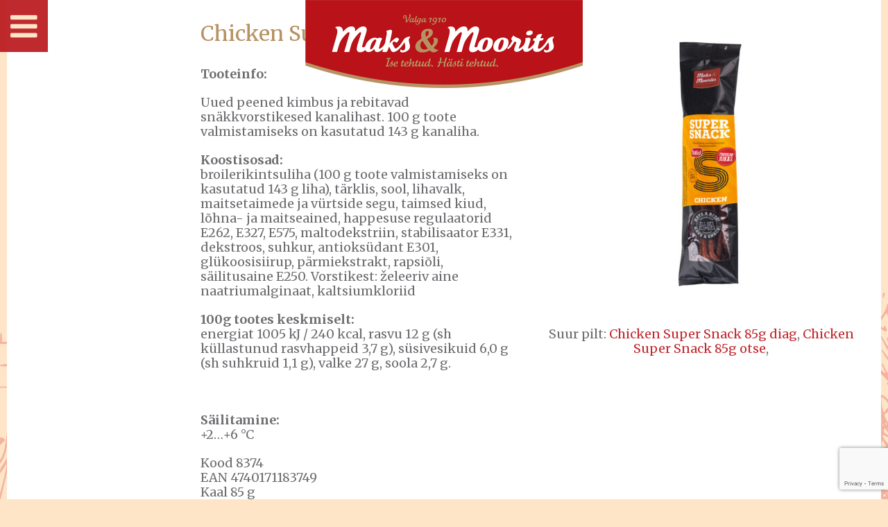

--- FILE ---
content_type: text/html; charset=utf-8
request_url: https://www.google.com/recaptcha/api2/anchor?ar=1&k=6Le646gUAAAAAM1DPEqXbhsiTaqiPJK967VoR-1a&co=aHR0cHM6Ly9tYWtzamFtb29yaXRzLmVlOjQ0Mw..&hl=en&v=naPR4A6FAh-yZLuCX253WaZq&size=invisible&anchor-ms=20000&execute-ms=15000&cb=xm5n39gm6s9
body_size: 45033
content:
<!DOCTYPE HTML><html dir="ltr" lang="en"><head><meta http-equiv="Content-Type" content="text/html; charset=UTF-8">
<meta http-equiv="X-UA-Compatible" content="IE=edge">
<title>reCAPTCHA</title>
<style type="text/css">
/* cyrillic-ext */
@font-face {
  font-family: 'Roboto';
  font-style: normal;
  font-weight: 400;
  src: url(//fonts.gstatic.com/s/roboto/v18/KFOmCnqEu92Fr1Mu72xKKTU1Kvnz.woff2) format('woff2');
  unicode-range: U+0460-052F, U+1C80-1C8A, U+20B4, U+2DE0-2DFF, U+A640-A69F, U+FE2E-FE2F;
}
/* cyrillic */
@font-face {
  font-family: 'Roboto';
  font-style: normal;
  font-weight: 400;
  src: url(//fonts.gstatic.com/s/roboto/v18/KFOmCnqEu92Fr1Mu5mxKKTU1Kvnz.woff2) format('woff2');
  unicode-range: U+0301, U+0400-045F, U+0490-0491, U+04B0-04B1, U+2116;
}
/* greek-ext */
@font-face {
  font-family: 'Roboto';
  font-style: normal;
  font-weight: 400;
  src: url(//fonts.gstatic.com/s/roboto/v18/KFOmCnqEu92Fr1Mu7mxKKTU1Kvnz.woff2) format('woff2');
  unicode-range: U+1F00-1FFF;
}
/* greek */
@font-face {
  font-family: 'Roboto';
  font-style: normal;
  font-weight: 400;
  src: url(//fonts.gstatic.com/s/roboto/v18/KFOmCnqEu92Fr1Mu4WxKKTU1Kvnz.woff2) format('woff2');
  unicode-range: U+0370-0377, U+037A-037F, U+0384-038A, U+038C, U+038E-03A1, U+03A3-03FF;
}
/* vietnamese */
@font-face {
  font-family: 'Roboto';
  font-style: normal;
  font-weight: 400;
  src: url(//fonts.gstatic.com/s/roboto/v18/KFOmCnqEu92Fr1Mu7WxKKTU1Kvnz.woff2) format('woff2');
  unicode-range: U+0102-0103, U+0110-0111, U+0128-0129, U+0168-0169, U+01A0-01A1, U+01AF-01B0, U+0300-0301, U+0303-0304, U+0308-0309, U+0323, U+0329, U+1EA0-1EF9, U+20AB;
}
/* latin-ext */
@font-face {
  font-family: 'Roboto';
  font-style: normal;
  font-weight: 400;
  src: url(//fonts.gstatic.com/s/roboto/v18/KFOmCnqEu92Fr1Mu7GxKKTU1Kvnz.woff2) format('woff2');
  unicode-range: U+0100-02BA, U+02BD-02C5, U+02C7-02CC, U+02CE-02D7, U+02DD-02FF, U+0304, U+0308, U+0329, U+1D00-1DBF, U+1E00-1E9F, U+1EF2-1EFF, U+2020, U+20A0-20AB, U+20AD-20C0, U+2113, U+2C60-2C7F, U+A720-A7FF;
}
/* latin */
@font-face {
  font-family: 'Roboto';
  font-style: normal;
  font-weight: 400;
  src: url(//fonts.gstatic.com/s/roboto/v18/KFOmCnqEu92Fr1Mu4mxKKTU1Kg.woff2) format('woff2');
  unicode-range: U+0000-00FF, U+0131, U+0152-0153, U+02BB-02BC, U+02C6, U+02DA, U+02DC, U+0304, U+0308, U+0329, U+2000-206F, U+20AC, U+2122, U+2191, U+2193, U+2212, U+2215, U+FEFF, U+FFFD;
}
/* cyrillic-ext */
@font-face {
  font-family: 'Roboto';
  font-style: normal;
  font-weight: 500;
  src: url(//fonts.gstatic.com/s/roboto/v18/KFOlCnqEu92Fr1MmEU9fCRc4AMP6lbBP.woff2) format('woff2');
  unicode-range: U+0460-052F, U+1C80-1C8A, U+20B4, U+2DE0-2DFF, U+A640-A69F, U+FE2E-FE2F;
}
/* cyrillic */
@font-face {
  font-family: 'Roboto';
  font-style: normal;
  font-weight: 500;
  src: url(//fonts.gstatic.com/s/roboto/v18/KFOlCnqEu92Fr1MmEU9fABc4AMP6lbBP.woff2) format('woff2');
  unicode-range: U+0301, U+0400-045F, U+0490-0491, U+04B0-04B1, U+2116;
}
/* greek-ext */
@font-face {
  font-family: 'Roboto';
  font-style: normal;
  font-weight: 500;
  src: url(//fonts.gstatic.com/s/roboto/v18/KFOlCnqEu92Fr1MmEU9fCBc4AMP6lbBP.woff2) format('woff2');
  unicode-range: U+1F00-1FFF;
}
/* greek */
@font-face {
  font-family: 'Roboto';
  font-style: normal;
  font-weight: 500;
  src: url(//fonts.gstatic.com/s/roboto/v18/KFOlCnqEu92Fr1MmEU9fBxc4AMP6lbBP.woff2) format('woff2');
  unicode-range: U+0370-0377, U+037A-037F, U+0384-038A, U+038C, U+038E-03A1, U+03A3-03FF;
}
/* vietnamese */
@font-face {
  font-family: 'Roboto';
  font-style: normal;
  font-weight: 500;
  src: url(//fonts.gstatic.com/s/roboto/v18/KFOlCnqEu92Fr1MmEU9fCxc4AMP6lbBP.woff2) format('woff2');
  unicode-range: U+0102-0103, U+0110-0111, U+0128-0129, U+0168-0169, U+01A0-01A1, U+01AF-01B0, U+0300-0301, U+0303-0304, U+0308-0309, U+0323, U+0329, U+1EA0-1EF9, U+20AB;
}
/* latin-ext */
@font-face {
  font-family: 'Roboto';
  font-style: normal;
  font-weight: 500;
  src: url(//fonts.gstatic.com/s/roboto/v18/KFOlCnqEu92Fr1MmEU9fChc4AMP6lbBP.woff2) format('woff2');
  unicode-range: U+0100-02BA, U+02BD-02C5, U+02C7-02CC, U+02CE-02D7, U+02DD-02FF, U+0304, U+0308, U+0329, U+1D00-1DBF, U+1E00-1E9F, U+1EF2-1EFF, U+2020, U+20A0-20AB, U+20AD-20C0, U+2113, U+2C60-2C7F, U+A720-A7FF;
}
/* latin */
@font-face {
  font-family: 'Roboto';
  font-style: normal;
  font-weight: 500;
  src: url(//fonts.gstatic.com/s/roboto/v18/KFOlCnqEu92Fr1MmEU9fBBc4AMP6lQ.woff2) format('woff2');
  unicode-range: U+0000-00FF, U+0131, U+0152-0153, U+02BB-02BC, U+02C6, U+02DA, U+02DC, U+0304, U+0308, U+0329, U+2000-206F, U+20AC, U+2122, U+2191, U+2193, U+2212, U+2215, U+FEFF, U+FFFD;
}
/* cyrillic-ext */
@font-face {
  font-family: 'Roboto';
  font-style: normal;
  font-weight: 900;
  src: url(//fonts.gstatic.com/s/roboto/v18/KFOlCnqEu92Fr1MmYUtfCRc4AMP6lbBP.woff2) format('woff2');
  unicode-range: U+0460-052F, U+1C80-1C8A, U+20B4, U+2DE0-2DFF, U+A640-A69F, U+FE2E-FE2F;
}
/* cyrillic */
@font-face {
  font-family: 'Roboto';
  font-style: normal;
  font-weight: 900;
  src: url(//fonts.gstatic.com/s/roboto/v18/KFOlCnqEu92Fr1MmYUtfABc4AMP6lbBP.woff2) format('woff2');
  unicode-range: U+0301, U+0400-045F, U+0490-0491, U+04B0-04B1, U+2116;
}
/* greek-ext */
@font-face {
  font-family: 'Roboto';
  font-style: normal;
  font-weight: 900;
  src: url(//fonts.gstatic.com/s/roboto/v18/KFOlCnqEu92Fr1MmYUtfCBc4AMP6lbBP.woff2) format('woff2');
  unicode-range: U+1F00-1FFF;
}
/* greek */
@font-face {
  font-family: 'Roboto';
  font-style: normal;
  font-weight: 900;
  src: url(//fonts.gstatic.com/s/roboto/v18/KFOlCnqEu92Fr1MmYUtfBxc4AMP6lbBP.woff2) format('woff2');
  unicode-range: U+0370-0377, U+037A-037F, U+0384-038A, U+038C, U+038E-03A1, U+03A3-03FF;
}
/* vietnamese */
@font-face {
  font-family: 'Roboto';
  font-style: normal;
  font-weight: 900;
  src: url(//fonts.gstatic.com/s/roboto/v18/KFOlCnqEu92Fr1MmYUtfCxc4AMP6lbBP.woff2) format('woff2');
  unicode-range: U+0102-0103, U+0110-0111, U+0128-0129, U+0168-0169, U+01A0-01A1, U+01AF-01B0, U+0300-0301, U+0303-0304, U+0308-0309, U+0323, U+0329, U+1EA0-1EF9, U+20AB;
}
/* latin-ext */
@font-face {
  font-family: 'Roboto';
  font-style: normal;
  font-weight: 900;
  src: url(//fonts.gstatic.com/s/roboto/v18/KFOlCnqEu92Fr1MmYUtfChc4AMP6lbBP.woff2) format('woff2');
  unicode-range: U+0100-02BA, U+02BD-02C5, U+02C7-02CC, U+02CE-02D7, U+02DD-02FF, U+0304, U+0308, U+0329, U+1D00-1DBF, U+1E00-1E9F, U+1EF2-1EFF, U+2020, U+20A0-20AB, U+20AD-20C0, U+2113, U+2C60-2C7F, U+A720-A7FF;
}
/* latin */
@font-face {
  font-family: 'Roboto';
  font-style: normal;
  font-weight: 900;
  src: url(//fonts.gstatic.com/s/roboto/v18/KFOlCnqEu92Fr1MmYUtfBBc4AMP6lQ.woff2) format('woff2');
  unicode-range: U+0000-00FF, U+0131, U+0152-0153, U+02BB-02BC, U+02C6, U+02DA, U+02DC, U+0304, U+0308, U+0329, U+2000-206F, U+20AC, U+2122, U+2191, U+2193, U+2212, U+2215, U+FEFF, U+FFFD;
}

</style>
<link rel="stylesheet" type="text/css" href="https://www.gstatic.com/recaptcha/releases/naPR4A6FAh-yZLuCX253WaZq/styles__ltr.css">
<script nonce="J2Sknw7atz2x4sK5scveyQ" type="text/javascript">window['__recaptcha_api'] = 'https://www.google.com/recaptcha/api2/';</script>
<script type="text/javascript" src="https://www.gstatic.com/recaptcha/releases/naPR4A6FAh-yZLuCX253WaZq/recaptcha__en.js" nonce="J2Sknw7atz2x4sK5scveyQ">
      
    </script></head>
<body><div id="rc-anchor-alert" class="rc-anchor-alert"></div>
<input type="hidden" id="recaptcha-token" value="[base64]">
<script type="text/javascript" nonce="J2Sknw7atz2x4sK5scveyQ">
      recaptcha.anchor.Main.init("[\x22ainput\x22,[\x22bgdata\x22,\x22\x22,\[base64]/[base64]/[base64]/eihOLHUpOkYoTiwwLFt3LDIxLG1dKSxwKHUsZmFsc2UsTixmYWxzZSl9Y2F0Y2goYil7ayhOLDI5MCk/[base64]/[base64]/Sy5MKCk6Sy5UKSxoKS1LLlQsYj4+MTQpPjAsSy51JiYoSy51Xj0oSy5vKzE+PjIpKihiPDwyKSksSy5vKSsxPj4yIT0wfHxLLlYsbXx8ZClLLko9MCxLLlQ9aDtpZighZClyZXR1cm4gZmFsc2U7aWYoaC1LLkg8KEsuTj5LLkYmJihLLkY9Sy5OKSxLLk4tKE4/MjU1Ono/NToyKSkpcmV0dXJuIGZhbHNlO3JldHVybiEoSy52PSh0KEssMjY3LChOPWsoSywoSy50TD11LHo/NDcyOjI2NykpLEsuQSkpLEsuUC5wdXNoKFtKRCxOLHo/[base64]/[base64]/bmV3IFhbZl0oQlswXSk6Vz09Mj9uZXcgWFtmXShCWzBdLEJbMV0pOlc9PTM/bmV3IFhbZl0oQlswXSxCWzFdLEJbMl0pOlc9PTQ/[base64]/[base64]/[base64]/[base64]/[base64]\\u003d\\u003d\x22,\[base64]\\u003d\\u003d\x22,\x22R3/[base64]/DtMKXfDDDoC7CkxPCu8OSdMObacKFBMO9Q8OGDsKkDhhzZSXChMKtKsOkwrMBOjYwDcOSwqZcLcOhO8OEHsKLwpXDlMO6wp0ue8OEGyTCszLDg0/Csm7Cm3NdwoErV2gOccKkwrrDp1rDiDIHw7PCkFnDtsOkX8KHwqN8wrvDucKRwoQDwrrCmsK0w6hAw5hPwqLDiMOQw7zCjSLDly3ChcOmfQrCgsKdBMOJwpXColjDs8Ksw5JdSMKyw7EZNsO9a8KrwoI8M8KAw5HDv8OuVAXCnG/DsWAywrUAbG9+JRXDjWPCs8OMBT9Bw6sowo17w77Dj8Kkw5kkPMKYw7p7wqoHwrnCgCvDu33CicKMw6XDv3bCusOawp7Cgj3ChsOjRMKCLw7CozTCkVfDlMOmNFR8wr/DqcO6w4hSSAN+wp3Dq3fDlsKXZTTCmsOIw7DCtsKRwqXCnsKrwosswrvCrHbCoj3CrVHDicK+OC7DjMK9CsOUdMOgG1t7w4LCnXvDpBMBw7/CnMOmwpV0M8K8LxBbHMK8w5cgwqfClsO0NsKXcTJrwr/Du2vDsEo4EinDjMOIwq9Lw4BcwoLCkmnCucOdS8OSwq4aNsOnDMKOw77DpWEFEMODQ3PCnhHDpQsOXMOiw5XDmH8iScKOwr9AI8OmXBjCscK6IsKna8OkCyjCkcOTC8OsF0cQaE7DpsKML8KmwrlpA1Vow5UNVcK3w7/DpcOLJsKdwqZVU0/DonfCiUtdDMKOMcOdw4TDrjvDpsK7AcOACHbCl8ODCWAueDDCuy/CisOgw4vDuTbDl0pbw4x6QCI9AnxCacK7wpPDqg/Cgh7DjsOGw6cTwpBvwp44T8K7YcOIw59/DRgpfF7Di34FbsOZwoxDwr/CnMOnSsKdwqHCs8ORwoPCrcOPPsKJwqdATMOJwovCtMOwwrDDk8Onw6s2LcKQbsOEw7rDi8KPw5lnwpLDgMO7ehQ8ExdYw7Z/[base64]/CpcK0LC7CiWTCrMO8OErChsKAOiPCmMOHUXsiw63Cm0HDucO1eMK7ZB3CjMONw5DDhsKtwrTDjGwtbVR3a8KXPEl8wqplUsOowr46GCc7w4fChjc3CwYqw6zDnsO5M8O9w6tmw4dFwoQ6wpTDpFxMCw1xBRt6GlnDu8OrRSoQPE3DlFjDoC3DtsO9BXFlFmsvQ8K3wo/DsmhVHDgZw5zChsOYF8Ofw4UhccOLM0IjJE3CqsKlCynClA9Rf8KQw4/CtcKUPMKrK8OpCyDDgsOWwqnDqgnDl3hkfMKtwq/DmMO5w4Vtw54ow6DChmHDuBRrLMOVwrTCq8KjBixTTsOrw55dwqLDkVTCosO7VGcww54XwqlOZsKsdSo8T8O/WcOKw53CgCVBw65SwqPDuTkCwqAGwr7DkcKrc8Kewq3DpSV/w5tQNzYvw53DpsK7w7rDtcKSXAbDpHzDjsKKRC9rKW/[base64]/WF7CuzfDt3lTM8KSSm/[base64]/[base64]/[base64]/DrjTCi2bDtUk7AcKqwpooJ2IqKcKzwoU8w5XCs8Oow7UowrnDgTcfw73ChxbCmMOywr1KTBzCuBfDsSXCpDbDq8Klwq5JwprDk0xBMMOnMCvDhkh1P17DrnDDhcK1w4/CgMOjwqbDjQjCmFEyXsO1wo/CiMOFU8Kaw75Owq3DpcKHwopuwqsIw6Z8FsO9wqtPW8KEwrY4w781bsKTw7A0wp/DvGUCwojDucKMW03CmwJBHhrCpcOObcOlw4fCs8OjwqoQAy7DtcOXw5rCjsO8e8KmcgDCtW5pw5lHw7rCssK7wonCkcKjXcOgw4Bywo8mwpTCucOBZV9Nd3RBwpNdwqoDwonCicKMw4vDgyLCuXfDi8K5CgLCs8KgfsOKd8K8WsKhaAfDjsOCwpAVwoTCiUtXIX/CkMKPw4o0dcK/cEnCqzLDjXs+wrlRSDJrwpgtfcOiCnvCiCHCpsOKw5QuwrsWw7jCmXfDjcO+wqdFw7V3wpRrw70HWyXChcKRwrsqBMKcbMORwolFeCNzODgvBsKYw7kXwpjDn1Q3w6TDpR0qbcKcIMKtfsKhQ8Kzw7ANOsO8w4M9wrjDoCoZwpcgC8Kwwrw3IQl/wqwjJjDDinBrwpl+K8O0w4XCpMKCQl1ZwpVtIz3CrknDq8Khw7AxwoxRw77DjVzDg8OuwpjDvsO6ZCsCw7bCu2bCsMOlQDbDpcO4JcKSwq/CmjnDlcO5EMOpf0vDmXVCwo/Ds8KICcO8wqTCqcOQw53Dn04uw77CpGINwoV1w7ROwqzCvsKoCTvDkQtDbzoxahtnM8OBwp0qA8Kow5Zfw7bDsMKvB8Oaw6Q0QA8/w4p5PRl1w44TH8O0CVoDwrvDi8OowoUqSsK3fMOmw5bDmsKjw7N+wq7Cl8KrAMK+w7rDrGbCggguDsOaAhTCs33DiBELaEvCkMKTwoA8w4JadMObESzCmcKxw6TDscOlT2zDtsOLwp9+wotyUHNoHcO8Ww8+wqjCmcOPEyoqWGAGHMKURMO9Jw/CqAUNcMKUA8ONaXU5w4rDv8K6c8O4w79CMGrDvHxhR2zDpMOPw7zDjX7CmynDhxzCqMOZO05USMK3EDk1wpMcwp/CksOgPcK4EcKkJH1fwqbCuH8PM8KNw7/Cj8KEKcKcw4vDiMOVGkUOIMOQTcO3woHChl7Dl8KCWmnCicOERRHDiMOaFwEywpxOwqohwoXCmXjDtsO8w5kpecOHSsKKG8K5ecOZWcOxTcKiD8KSwq8Vwo0iwrodwoBCQcKefkLCuMKPZDdlYh8uIsOCY8K3LMKKwqBWTELChW3CqH/DosOnw71URRTDvsKPw6fCpsO2wrDCs8OLw6JkXcKcHT0JwovCjMOzRxHCqVhrdMKKKGvDusKKwo9kFcKFwp5mw4XChMOaGQk4wpzCscK7Ck8Xw4jDlibCl03Do8OzN8OweQMOw4PCtDzDjGXDo3ZwwrBVKsOQw6jDqhVQw7Y5wqoNGMO9woYpQj/DgnvDhcKIwr1WNcKww6xCw6s6wodIw59vwpUrw6rCuMKRLXnCm293w65rw6HDoFzDsGtyw6F0wqt6w7QNwo7Dig8YQcKndsOaw6XCgcOKw6VwwqfDucK0worDv3gxwpYsw6fCsAXCu3bDh2jCg1bCtsOEw6TDscOTfXxnwq0Hwr/Dg1DCpsO4wqLDnjlEIXnDgMO8QTchLsKfND4ww5vDlR3CicKXH2bCoMO+dMOMw5PCiMOqw4rDncKiwpXCs0tAwq4dCsKAw7czw61VwoPCpgfDoMOkSSDCrsOvK3DDj8OqTn1mF8ORScKvwq/CscOqw67Dq08TKlvCscKiwr1/wqTDmUrCssKUw4bDkcOIwodsw5PDi8KSewPDliNeDRrDgS1dw7RUOEzDnxTCo8KqfDjDi8KbwoYzfy5dH8O9A8Ksw7vCi8K/wqzCskssRGbDksOkA8KjwqNbeV7Cq8KawqnDkxcyfDjDpsOAVMKtworClCNuwoVZwqjCksOEWMOfwpDCj33CvR8Bwq3Dtgp7w4rDucKTwr7DkMKESMOtwozCghDCgVXCjUVnw5/ClFrDr8KXAFofQsOYw7zCgCF/FRPDn8O8MMKhwqLDhQjDvMOtO8O2Kk5va8O1ecOwOykYEcOKDcONwq/[base64]/CkFZNw4rDuitbw7rCtcKHwqHCih1Rwr3Co2rDvcK7NcKvwqLCv1I4wrl7Y1TCvMK/wqIOwp9OWGdSw7XDkklRwpBlwpfDiw8qGjRTw78QwrXCin0ww51Uw7HDlnjDhsOfUMOUw4jDkcKFRMO4wrIUW8KRw6EwwqoCwqHDjcOaOXw2wpnDgsOcwp0/w7fCoE/[base64]/CvXDDisO8woLDrzRMwotra3o+wpU0w68Pw73CjEDCkQpPw78LHmfCm8KQwp/CvcOdBVMfQcOLGHN/wrw1b8KzcsKudsO9wromw6PCjsK7wohFw6F1GcK4w4DCtCbDpjxqwqHCp8OLOsKrwqFYDkvChSLCssKKL8OGJsK+FCzCvVZmIMKiw7vDpMOXwpBUw7rCssKTDMOtEU1JL8KmNwplR33CkcKsw6cmwrjDqijDpsKCUcKGw7QwY8K/w6jCoMKdTCnDuU/Cj8KycMKKw6XCvBzCrg4IBcKKA8KXwprDjRzDv8KCwqHCgsKQwp8uKAjCnMOIMEQIRsKnwrtDw4AQwq/DqFhnwrskwrbCqgovSWAQGXjCi8OtesKYeQMSw7dnbMOKwqoJT8KzwqNtw6/DllpYecKeGFxcO8OkTETCjnzCs8KlclzDhjl5woFAY29Cw6/DiVLCgXBETGwGw5rCjAZGw64hw5JZw7w7KMOnw5nCsnLDusKLwoLDtMKtw5RaOMOSwrctw501wooEZ8OKBsKvw6rDs8K9wqjDnUTCncKnw5vDhcKBwrh5WWgPwqzCnkrDlsKYY3RgQsOWTQlTw6/Dh8Oyw7rDgTlHwoc3w5xuwoHDpcKgA2wCw53DisO6XsOew4NZNSDCusOpEy8ew6dRQcK/[base64]/Dm8OfK8KUwr4WGcOjOMOHwovCl2jCjxROPcKBwpgFA2ZsUW4WDsOKQXDDisKew7IRw6F8wrpvJR/DhQLCqcONw5XCtxw6wpfCiEBdw67DjBbDq1A6LRvClMKXw7DCkcKJwqJiw5PDqBDDjcOCw57CsG3CoBPCq8OxXEl+EMO/[base64]/Cl8O4YDZVw6NmGcO3dGvDr8KmwppHWsOHSUDDgsK+LsK2DF0HYcKJPy00RSMjwpfDt8O8HMOXwoxwfwbCgkXCg8KkDyI2woM2LsORBzXDq8K4fRphw6jCgsKvHmItPsKxw4EOaVhXL8KFSUnCjH7DlChcW1XDmTo4w6RWw7w/NhRTXXPDtMKhwq1BXsK7FhR6d8KQfUAcwqkLwrzCk09hZDXDhgvDqcOeDMKCwqLDtCQwZsOFwqFNS8KCJQzDgm0OGEIOKnPChcOpw73Do8KkwrrDqsOTW8KwUGgQw6HCgUVJwpUwWsKeekvCr8Kdwr3CpMO0w4bDnMOeDMKmXMO/[base64]/CsMOGwqLDisKKwrfCh3Icw7bCq8OHwp84McKpQsKow6JGw5FQw7PCtcOQw7lQXEV8QcOIUgYPwr1xwrZLPT5aWk3ChGLDocOUwqRZMmwZwp/[base64]/CncOSCABqwptTfjVDP8KOacOpwrAne3fDgcOle37CpH04LsOlD1HCiMKnKsOvViQ7eBHDl8K9ZCdbwq/ChlPCscOGIh7Cv8KgD3U1w7tlwosVw5JVw5plbsKyK2fDucKDPcOODUZYwp3Dt03CkcOvw7Nyw5JBXsOdw61zw5x/[base64]/CqUJrwqfDo8Oqw6xgw5pZD8KcQcKkw4/[base64]/wqMuw57DmcKlw5TDt8KYwpMuajsgJ1zCosOuwo0bc8OWfUsswqczw6XDl8Owwog2w4ZKwr/CscOxw4fDnMOKw4s/P1LDqFfCvUc4w44lw4NCw47DoGw0wqtFZ8KAS8O4wozCnQ9JRsO+Y8OjwqJGwp1Tw7EQw6PDhkYAwrVMPzpHGcO1asOEwovCt34TUMOHO2l2EmVQGik7w7zDusKUw7lNw6FASzVNZsKKw7Avw5MMwp/DvSV5w6jCtUEHwqHClhwpBkscdgdoSGRKw5kZV8K/[base64]/Do8K1BMKPw7bCiUU4E8O/wpUgw53DncKsPi/DucKBwqrChTMkw7bChVB5wpI7I8KCw5AFBsOnbMKHNsKWAMOTw57DlzvCr8O1TkRNMhrDlsOuVcKTOng9Tzwqw4h0wopEdsOPw6MlcUQmDMKPWsOaw77CuS3CvsKNwqvCs1/DtS7Dv8KeDMO2w597WcKOf8KnZg/Dl8Osw4fDvEV1woDDlsKbfSTDv8K0wqrCsw7DgcKEa3B2w69kOsONw4trwojDpBbDnm4GYcOgw5kGMcO9PG3CgBFcw4zDvcOzOsKuwo3CsXzDhsObBh/CpCHDs8OZEcOlXcO8wp/DosKnOcOhw7fChsKhw6PCpRvDq8K3O3ZMUGbCnU1fwo4/wrg+w6PCr3VNP8KYIMOtJ8OVw5YZRcKyw6fCg8KxHjDDm8Kdw5ICE8K2cGdTwq5ZXMOsSA5AdkF1wrwDXRcZTcOzecK2a8OZwozCoMO/w55/[base64]/CtMODOj/DmMOJEcK6bDhDLMKuwpbDksK2OUvDkMO1wpkyGGjDosOycjTCssKgXhzDlMKxwrVBw4LDoXfDkSl/[base64]/Co8OGwqTDrx5Bw7EIAwHCtk3Dr8K3wqJDDi0LJRvDp2/CmBrDgsKnc8K3wrfDlHN/wpjClcKkEsK3L8OIwqJ4OsOND10pOsOxwpxjDXxsL8OfwoBPD3UUw5jDllhFw7TDsMKuPsOtZ0bDqHIRT0/[base64]/[base64]/ClsOVM8Khw7XCnMKFwphFw57Cp8OZV3xKwpPDu8Oywq5Tw7fDhsO1w6c+wo/Ct3zDp3hsLyhcw4w7wrrCmmrDnDnCkH9UXUwoPsKdNcOTwpDCpy7DgTbChsOeX1F8dcKSVDQww5Qxe2RZwrQVwrDCvcKXw4HCpMOCXQZjw7/Ct8OHw4ZJCMKhOCLCpsOTw4sewoQDUDnDgMOaCTxGCBTDtjPCsV8pw4Qvw50FNsO4w5x4YsOpw4QabsO3w6E4HWUzGQxywozCuRA/[base64]/CpsOfwrvCkBgnTGcOBG7Co8K0w6vChMKhwplew7B7w6zCosOrw4NgURjCul7Dgk18DGXCoMKKYcKFL0Iqw7nDqmphXxDCpMOjwocUWMKqcw5DYHVOwr0/wpbCvcOJwrTDiA4wwpfDt8OHw4XCqxEfSjNBwrbDim95wp06CMKff8OWUUZzw6DCncOGUAkwbxrCisOAQTfCsMOHcTxpfwUnw5RGNnnDqcKsR8KiwoN8wp7DscK0S3XDu05WdjNQDMK5w4zCil/DtMOtw7okWWk+woNlLsKZa8Kgwq1/HUkWNMOcwrIlJyheKzDCoAbDn8OWE8O2w7Q+w4hoEsO5w6s1CcOzw5sZMHfCisK0VMOBwp7Dq8Okwq/DlGvDgsOyw4p1K8OPVsOoTivCrQ3Dj8K1GU7DqcKEGcKYPUDDjMKSCEYxw4/DvsKzJcO6ElvCpT3DsMKfwpDDlG0Af34HwpgBw6MKw4LCoBzDicOUwrTDgzQHGAEzwrwAFiUTUgvDj8O6GMK2FUtUWhLClMKPfHvDgcKXUWLDlMOdY8OZw5Y4wqIqfQnChMKiwq7CvMKKw4XDocOkw6DCsMOcwoLCvMOiUMOJcSzDtm/CssOgHsOlwpQhei0fCwTCoy8ZdnvCrhIDw7MkQX1XIMKpwpnDucOiwprDvm3CrFbCgHhYYMOwesO0wqV6Jn/CqHhzw6ZMwqDCgjdwwqXCoC7DinwDXCnDrznCjwF5w5hwW8KYG8K3CWvDicOIwpnCo8KiwqbDssORCcKuUsOXwpk/wqrDj8KbwoAzwo7Dt8KxKkDCtBsXwqfDjUrCk1XCicKCwpEbwobCnFrCtitHdsOuw5bCv8OAEl3CmMOBwohLw5DCtTzCnsO5T8OzwqvDl8O8wpU2QMKUJsOPw7/[base64]/w5YIbcOOwrp6WMKRwqrCqGsVAFpoBQYYG8KdwrfDncK4XsKpw6FJw5vDvx/ClzJYw7DCjnzCo8OGwr0GwqPDvhHCt0BPwr07wrvDkAdwwoIbwqbCv23CnxFWB0BQaQxXwoLDkMOlCMKxIRwtf8KkworCkMO1wrDCq8OdwrFyAQ3DrGIlw6QLGsOywr3DphHDmMKhw6RTw7/[base64]/JV15w6NAw4A9w7HCmmpBUX3CkTzCkxwuOgh1e8KpXHcCw5hicVsgS37Dmk15woTDjsKFwp8TGRXDo3Qpwr8Ww7TCsCJkfcOAbytdwpZgd8OXw4wUw6vCoAomwrbDqcOHP0/DvV/[base64]/Cgj7Dh8KmwrMiwpYgcjdxX8KDwodHw5l0w55WWQ4CUsOFwrVBw4nDuMKMK8KQUw5+MMOSeAl/[base64]/FUltwpfCrysIUMOocMK9fMOfMAQOEsK0AR9vwqM1wotjUMKSwr3Cl8OBTMOjw5zCp0F8NwzClDLDgsO8ZxTDscKHQANuZ8Okwqs2Z0DDskjCsXzDq8KJCy3ChMKKw7oVDCFAK3LDk1/[base64]/Dk8O/w5TDl8KFfsKNw4TDlSZzFsOnw5RZBF9SwqHDqzTCpBk5Oh3CgR/CmlgDK8OpDgUewr9Iw5BXworDnADCjyrDiMOyYksTccOpWEzDpmMANmMBwoDDpsKwEBd4UcKKQcK6w4UAw6nDuMOTw7VNJi1JIVJCBsOgc8KVccOEBhPDs1TDl27Cn0dVGB8Kwp1cNlzDhE0ILsKhwqUpV8K0w6xmwrtkw7/CsMK6wrjDsxbDomHCkxBbw4J8wqHDo8OEw5nCnj8awr/[base64]/w7LDpsOLDsOQTiAVLRjCozjCucK7wrXDv8OYwq/DpcKVwqcjw67ClMOSdzIewpxlwpHCuCPDiMODw4ReGcOvw4gmNsOpw7xKw5BWBUPDo8ORGcOqdMKAw6TDk8Oww6Z4bHJ9w6fDmnkaRFzCnMK0Ig1zwrzDucKSwpQDRcOLOk9XPcKnWcOkwqDCgMKqIMK8woLDp8KBdMKPJsO3cC1Fw4oTYzw/XcOnCWFbaijCtMK/w7kud0t7IsKcw6vCjzEJchFHG8Kaw7vCmsO0woPCh8KgWMK4wovCmsKMTkTDnsOUw6/Cm8Kvw5JTfcOcwpLCm27Dpx3CkcObw7XDlFHDgloJLVg+w64cFMOMKsKww4NRwrs+wrfDiMKEw4cjw7TDi38Lw7IOQcKvIBXDig9yw512wrpdSB/[base64]/Do1nDmMObfR7DnTTDkMO0esKzwpEQZsKTXhvDoMKSwoLDhWvDpSDDizU7wozCrm/CtMOhYMOTbhlgOnnCssOSwoVmw69Aw6BIw5zDi8KIfMKzQMKlwql6VVBfTcOgUVkewpYvQmUGwoEswoxkfQcEEj1Rwr3DmCXDj2rDh8OAwrM6w6fClh/DhsOod1DDk3t7w6zCiDpjcRPDhiFIw6XCpEY8wozCm8OUw4vDuwrClzzCg3wBZxs+w4zCqyEFwpPCnMOgwqbDvV46w74YFA3ChjJDwrnDr8KyLi/CscK0YhLCoznCs8Oyw7zCrcKuwqnDmsOnV2rDmcKlPSt1GMKxwoLDohM6aHULVcKrAMKfbX3CkyTCucONZX3ClMK3NcO/esKPwp9TCMOgVcKZFDpXG8KHwoZxYWDDl8O9UsOmNcO1UGjDn8Ozw4XCrsOEbn7DkitTw6QCw4HDu8K+w4Z/wqdXw4nCo8O2wpUtw6otw6hBw7XCn8OdwqbCngfCo8KlfBjDqGzDowLDpB7DjcOIFsOJQsOXw6TCjsODPDPCo8OOw4YXVnDCs8KkbMKlOcO9XsOhMF3CjQ7DlQTDsjMLO2gYTGsuw6knw7jChwrDo8KzeUUTFg/DtMK1w7g1w7lZeQTCpsO1wo7DnMOdw5DCoCrDp8OLw5QnwrTDlcKJw5l3KQbDlMKEYMK2PcKgC8KZTMKoMcKpKwZFawXDk1/CpsOvZFzCi8Kfw6fChMOtw7LCkw3CkAdHw4XCkHV0RhXDuCExw5PCuUrDrTI8biDDjg9UC8Kaw5lkLkjCjsKjNMOswpPDksKtwp/[base64]/D21QCWJDwrRlIglnw7fCuCxhaW/Do3rCt8Oiwo4ow67CisODHcOewoc4w7vCsjNMw5fDgknCvTl1w6FIw6dSRsKcb8KJecKbwp47w6HCmHknwr/DuS0Qw5I5w6wZAcKOw4wHYcKgLsOswrxEKcKDKXnCqh/[base64]/CvsK+w49/wrZ4w4XCjsK8Lk1vR8OXH8KLNWrDqSnDq8Khw64qw59rw5jCo2o+YFnChMKGwoPDmMKUw4vCoXkyN2AqwpYnwqjCk1JtAVPCsWPDscO+w4LDkgjCssODJUfCtsKBaxXDqcO5w6kjfMKAwq3CmnfDj8KiNMORW8KKwrnDoWbDjsKuQMO4wq/[base64]/Dlj5/IxZ4EsOvw7k7w5RyeX87w5HDgkvCusOWLMOHWR/CtsKSw5EZw5QdJMKTJ1jDrwHCq8KZwqgPd8KdQSQ5w4PDvsKpw4Nhwq7CtMK/dcO+DA5KwopqAildwpJowqHCkRnDohTCncKGwoTDkcKbbBfDrsK3elpnw67CjDkLwocfTipAw5LDlcOkw6TDjMOnb8KewqrCnsOddcONaMODFcO7wrUkbcOFPMKCD8OwQG7Cs3DCr2vCvsOMYyDCp8KnJF/[base64]/DoHUkN2rDqcOSwr3Cnjp1woAFwokxwqvDpMKkf8KHMyDDl8OKw6zDucOJCcK4NR3DuyBpXMKJEClOw6nDvg/[base64]/CgcOXw55/R3FUC8O3XyoQw7ElfMOWPBPDq8Oww7VQw6XDtcOBMcOnwqzCtULDsURTwp3Cp8OKw6/DgEzDicOuwp7CocOtGsKbJ8K5QcKDwpPDisO1BMKLw5HCq8OIwpc4aj7Drl7DnBxtwppDCcOSwrxYDMOowq0HZMKcFcOuw7Vbw4F2a1TCpMKwZGnDhhzChEfCjcKHLMOfwpMPwqHDnSFrPBEww5BGwqV/U8KgfA3DgyBnU0HDmcKbwqJmdMKOacKRwp4sUsOYw6JqGV4lwp3Di8KgMUbDgsOEwobCncKvQSh9w5BNK0J8Mw/DnxVNWwBDwo7DvhUlTGAPQsKfwq3CrMKcwrbDhidNODPDk8OPDsOGRsOew5XCm2Qdw4UxKVvDuW5jwpXCihhCw4PDqiHCtcOTD8K3w7Aow7FKwrIdwopswr1Ew53CkC1bIsOebMK/FinDhVjCojV+TCYew5gMw6k7wpNww4BgwpXCsMKlWcKqwoXCgilJw6oWwoXCgS8EwotEw5DCncOQADDCsSVIJcO3w5F/[base64]/Cpig2Hnd6w5QpZEY9fcKswpF/wpTCksO4w6rDlcO3RwJowoDCjMOSTkIbw4nCgG8xVsOTDmZiGDzDmcKMwq/CusOAT8O0DkQiwpZtcxvCmsONWE7ChMOBM8O3WW/CicKxDRdbOsO5Zl7CosOXR8KawqjCngBbwpXClGQmJMO9HMOGfF58w7bDl21Ew6s4SzMIFiUuPMKLMUw6w5VOw5XCt1M5SQnCvSbDkMKaeV4Dw51wwq96B8OsNRJFw5/DjMK5w7MCw4zDslHDmMOsBTpgTWUxwo1gRMKDw67CiR0lw7LCthErezzDh8Klw6TCuMKswpkRwrLDoyJpwp/CrsOkNsKkwowxwofDh2nDhcOyJClBAsKOw588U24Dw6xbImowS8OiV8Ozw73CgMOyVTFgGC8dDMKow694w75MBD3Cvh4Kw7jDpDAZw6UEw43Ck0IbYXjChsOGw6FlMMOwwoHDmHfDhMOiwp7DicKgTsKjw4/ChHoewoQUUsK1w6zDpsO3PHxfw4/DlknDhMOWMQ3Cj8O8wrnDh8OQwrLDjBjDmMK6w4/CgXQlEksPayFuDMOyMEoeSzJ/NVLCrT3Dn2d7w4nDmVESFcOUw6Uyw6PCgxrDhQnDh8KjwrxlN1QtS8OKQRvCjsOVXSLDnMOHw7F/wrE2OsOpw5p9fMOARSg7YMOFwpjDuh9gw7vDgTXDiW/DtV3Dh8OjwoNYw6jCuyPDhgJGw6UOwqnDiMOZwqsgRlXDiMKEWydeZ35BwpJ0ODHClcO6RcObJ3BLw4hMwrlsN8K1eMOKw7/Dr8Kgw6bDrQYyAMKSBUTCslx6KU8ZwrhsbW4oa8KMK0Z8VFRgQGccaisyG8ObHBBXwo/[base64]/DsU4ndgXDiAkVJsKLwpHDusOibUfCg3xgw4Jgw5gnwq/DjDdMTy7DjsKSwqdewrXDlcKJwoRpYwo8wqvDpcOVwr3DicK2wp4SSMKtw5/DncKXbcOCdMObDyQME8O+w7bDkw8uwqHCoWsZw5AZw6nDlwVmVcKrPMKXX8OtbMOxw7ElFcKBDxHDlMKzFsKTw4gULlDDlcK9w5XDlCbDsFUNdXB6NHIgwojDkEHDtSXCqsOcMGbDjCTDqXvCpBDCisOOwpVWw4YHXH4Hwo/Ctgkqw6LDicOawpjDl3Igw4TDqV4FcHtpw5lERMKUwrPCii/DuF/DnsOpw7k7w51MW8OMwr7CvRwbwr9ANFZFwpVELFMMVUMrwoJ4VcODIMKtHCgDeMKFNTvConbDkx3DssKMw7bCisKHwrs9wpweSsOmcsOTHSgUwqNTwqNtJCjDtcOdAHNRwrHDq0bCnCbCiUPCmjHDtcOxwpxdwr9swqF3dCHCgl7Dqw/[base64]/w5zCh1kYY8Owwqtkwo8Uw6zCtXwBEMKswo5YH8OgwrIKaEJAw5HChMKKM8K/wo3DksOKN8OTRzDDh8Olw4l/[base64]/[base64]/DjcO3KyfCtRPDjMO9WcOtcWV0a8KEUQ3DjsOmZsO9w4RTQMOmZmzCtX0RZcKAwrXDrHHDhcKgLgAvH1PCqSpTw6kmfcKuw7PCoht2wroewpHDvTjCmG7Cv3jDssKOwqBQGcKnQ8Kmw7ghw4HDhDPDkMOPw53DscKDG8OFV8OEPRBtwrzCtjDDmh/DlwF1w4JBwrnCksOPw61aOcOGAsOTw4nCvsO1SMKBwpnDn2jCq37CiQfCqXZrw4FXccKDw5lGVwoPwrfCuAVRQQTCnDfCsMOlcUVuw53CsS3DvHwrw6xqwq/[base64]/DhXjCocOWBcO2dSDCv8OAA8Kgw5YhL0BeCcORUcKGYhMKb0PCn8OFwqfCh8KtwoE9w60dNgTDomPDgGzDpcO3wqDDvwsVw6NBfhcXwqTDlR/[base64]/CuDgYV8OTw5saFybDhgkKTsKTw7HDk1ciwrDCssOUczrCk2rDicKLTcO2RGzDg8OePikMXSshRGl5wqPCiA/CpB9tw6jCizTCohtPG8KCw7vDkX3Doic9w7HDo8KDJQ/Cj8KlTcKbFQwYTxPCvT5ewr5fwqDDtS7CrDBtwrfCr8K3PMKIbsKMw7fCmcOgw5R8P8OtaMKHfmvCoSzDmUMoJDTCrsO5wqFicnpew7nDqFcYJT3DnnclMsKpemZHwpnCoyvCoEcBw4hxwpVyBzTCksK/BlJPKyhaw7DDhSZuwp3DtMKaXTvCi8Ocw6jDjgnDqknCqcKmwoLCgcKOw40eTMORwrTChxnCpnPCiiLCjQBHw4pyw7TCnErDlDYaXsKiPsK8w7wVw5g1TB7CtjM9wppeDMO5OSMawro/[base64]/DmTQAw7vDlMOvw5Yhw4ECc1zCksOsKMOOw6UFe8Knw49TMjbDnsOqJcK9GcOjYh/[base64]/[base64]/VsKAwqrDuxnCjCQQw4dQwrPDkcKEwp0xBMK3w49ww5d8MR8Ww6dzOmA3w5nDqQPDtcOOEMKdP8OEBEk/DyZTwqPCqMOywpIzVcObwqwfw5NKw7nDucO9Swx/HwPCtMOFw7LCkRzDm8OeUcOtG8OKQzzCl8KEfsKdMMOZXSLDpRQga3DDvsOeK8KPw4bDsMKdc8Olw6QAwrUcwpDCiSBxYhvDo3fDqQ9LNcKnbsKNaMO4CcKcFsKxwp0Ow47DuwLCsMOuHcOAwqDCgy7Ch8Oww6NTIWo4wpopwrrCtVjCth7DmScUfcOMHcOmw5N/[base64]/Dn8KQFynCkjF2TlA7woh8WMOdZXt9NcOSw4/[base64]/CgcO2BMKfw5cPLcKpw6rDoDrCnGAGFGIXM8KbVVHCp8K3w5RWXDbCqsKjLcOsEQxywpdbbHRjPUQ0wqRjUmU5w7gfw51GW8Kbw5JnZMO7wrHCjg1CSsK/wqnCh8OeTMOvcMOwdBTDl8KJwqogw65fwqxzacK2w4tGw6fCicKcUMKFNkfCmsKSwp/Dn8KXR8OZBcOEw7QXwpk9YmQswovDscO/w4PCqBHDucK8w5lWw5bCrWjCiicsKsOLwrPCizRBIjDClEQERcKuf8KDWsKqFwzDqgtPwq/CpcOnC0jCuUoocMO3BMK4wqEbVG7DvxBpwqTCgjpqwpjDjgsAUcOhF8O7GizDqsOwwr7DpH/Duyh3WMO0w53Cj8KuUAjDlcK4GcOzw5Z7Z1bDlVosw67Dky46w6ZywrVAwoDCtsK6wr7CsD4lw4rDnyMHF8K7AhUEasO/AkBdwqo2w5cVIh/Dh1/CgcOOw55ew7bDkMOxwpBZw7VRw7FbwrXCr8OzRMO6PiEYFD7Ct8KmwrInwoPClsKGwqUSVgVHc1Ygw75hfcO0w5d3TcKzaxFawqrCqsOMw4LDvWlVwp0QwpDCpTXDqxtLM8K5w7TDvsKqwrxtEi/DsybDssKwwrZLw7kew4Vhw5w8wr99fCTDphZLQ2QOHsKvH0jDgsOiD3PCjVVPJiVkw64GwqrCjHIlwqoxQiXCmx0yw7DDg3Y1w47DrWnCnCwoIsK0w6bDpHZswqPDqFIew7V/AcK1c8KIVcOHPMORJcK9D0VUwqB7wqLDo1w/TD4Gw6bDqMK3NhUHwrLDo3Jawpwfw6DCvS/CkDLCrAbDp8OpZ8Krw6FDwrUSw7UeLsO0wq/Co24MdMO/e2vDklbDpsKnd1vDhilaV24xQcONDDgAwoEIwoLDpmhjw4XDvsKmw6rCrwUbNMKfwrzDlcOrwrd1wrovDnwWSwjCqSHDl3PDpmDCmMKUGcKuwrPCri/CtFQNw4grL8KbG3TCvsKjw5LCiMKjBcK9Q0Nbw6ojwqwOwr5wwrEFd8KMJzkjORZTZMOKN17DkcKgw7p+w6TDrwpvwpsKw7gcw4BYVnAcIk1ucsOldAjDoyrDm8O/Bn9LwqfCjcKlwpEbwrXDmWIETyssw6HCjMOEH8O6M8OVw6dnShDCvxLCh3FKwpZ6FsKqw6DDsMKTCcKfX1zDq8OXXcKPCsKzAgvCn8OPw7/[base64]/DuMOLGULDgnotw7TDuAIcRcOYD3U3R1nDjCbDkRp9wo8eZEFPwpYuTMKUB2Ziw7rDlnfDiMKtw6Y1wqjDkMO/w6HCqBk5aMKlwpDCsMK3Z8KFdgHChR3Dp3TCp8OBScKpw7k/wp7DtBMywphzwozChU03w7rDq3zDnsOTwo/DrsKcMsKPcnghw7XCsWclS8OKw4o5wpZZwp93NQ8HacKZw4AIIjdqw7tiw67Dvi0qfMKxJjESZC/CoEXDgmBCwql+wpXDhcOKJsObQVFNXMOeEMOaw6YrwpdpICfDqR5uJMKyYm7CixLCvsO0wroXYsKoRcOLwqIVwop0w4vCvy5Rw4h6wqcoUcK+MHohw5fDj8KqLQ3DksOMw5Rzw6t1wowHaAfDlnbDgHTDhQEGAwJ9aMKfJsKXw6YmMgLClsKfw7XCtcKAS1zCky/DlsOeT8OiMDTClMK6w6IJw7pkwqzDmmRUwo7CkxTDosK3wqZxHCh1w68dwp3DrMOUVBTDvh/[base64]/[base64]/w6jCmG5iw74OHsKYwqc1UVDCjMK8wqTDtsOFfcOrd1fChQp/wrskw6BmFSnCocKILcOGw5koQcKsQ2fCsMK4woLCsgw4w4ArXcKLwpJvbMKsS0FFwqQEwoTCiMOVwrN+woAWw6UQfFLClsKUwo/Cu8OZwpkjKsOOw5XDkDYNw4TDusOkwoLDn0oaJ8Knwrg1KhJ5CsOWw4HDv8KEwpxbV2hcw5oawo/Csw/CmFtQIMO2w7HCmQTClsKJRcOcf8Ovwq0RwrJ/MRQsw6fCuF7CnMODKsO6w4tjw5N2CcKRwp9/wqPDtz1SKSsXR2Zmw55/ZMKrw79qw6/Cv8O3w6kWw4PDp2XCkMOewrHDijrDtDA8w7YJK3vDrVtRw6nDpn7Cox/Cr8Kfwp3CmcKOFsKFwqNOwrsxWGJ4WnUdw7xMw6DDmkDDkcOgwobCp8KewoTDisKQWFZSJTsaL2ZPDX7DgsK2woYLwp4LPsK/RcOLw5fCqcOcE8OdwrfClShRRsOkNUvDkkUAw4vCuB7Ck2huacOMw7NRwqzCjkU+FzHDl8O1w4IlX8OBw5/Dt8OAC8OWwpwhIjLCvxjCmgRGwpDDsWtgRMOeA3bDm1wYw4B1KcK1H8KUasKHfnVfwrYcw5Asw6M0w6s2w7rDoyx6bFhrYcKAwq9macKjwp7DpsKjMcK9wrnCvE4fAsKxd8K/ACPCiSxnw5daw5LCkTlidiURw7/[base64]/DmsKhflPDniQZW0VzK0jCnsK/woEiLQTDicKKW27CjwPDmsKgw4xnIMOzw63CgcKrRMKOA33Do8KWwpsGwq3CusKKw5jDsg3ChRQHw6wFw4Qfw5HCnMKTwo/DgsOcDMKLG8Opw6lgwp/DtMOswqtVw6LCrgtcMsOdO8OnZUvCkcKUCGDCvsK2w4l7wo1zwpA9I8OwN8KWw4k4wojCiVPDhMO0wrDCmMOaSDAkw71TecKrasOMbsKIXMK5eQnCiQ4QwrzDksOFw63Cknd/[base64]/CtcKnw51QHsKcQcKfwoLDqh3CnMO0w7RjFy01LlHCq8KpFUYYLsKIUHbCrcO2wrLDmzETwpfDowPCjhnCuApRasKswpfCtjBVwrDCj2hswp3CoSXCtsKPPiIVwoTCocKsw5/[base64]/Dk8OWwqrChMOnW8OCPMKiScOBRMKVwrN8QMKidhQowpTDnVLDnMOIQsOZw5Rme8OxY8Ogwq9Cwqwkw5jCpsKRRH3DrhLCt0MAwozCrwjCksO3asKbwpAzasOrNDhYwo0KVMO8VzYYYBpnwpHCtMO9w7/DmWdxQsK6wooQNGjCq0MxUsOALcKAwpUdw6ZEw69/w6HDrMK3N8KvSMKJwo7DukzDiXA4w7nChMKIAMKTasObCMO8U8KOd8KGZsKEfjd6ecK6IA12SVsTw7U9F8Oqw5bCo8O5wqDCtWLDoR/CqMOGXsKAelVqwoY4E25CAMKTw6QVHsK7w4/CtMOqNkUHe8KTw7PCnxN1wqPCvCjCuiAOw7RyUgsxw4DDuHsFI0DCiWMww57DtAHCnWM8w7JqH8KOw6zDjSTDoMKmw6EZwrTCj2hHwolJRsOKX8KJQMKlW3LDkVlgXQ\\u003d\\u003d\x22],null,[\x22conf\x22,null,\x226Le646gUAAAAAM1DPEqXbhsiTaqiPJK967VoR-1a\x22,0,null,null,null,0,[21,125,63,73,95,87,41,43,42,83,102,105,109,121],[7241176,399],0,null,null,null,null,0,null,0,null,700,1,null,0,\[base64]/tzcYADoGZWF6dTZkEg4Iiv2INxgAOgVNZklJNBoZCAMSFR0U8JfjNw7/vqUGGcSdCRmc4owCGQ\\u003d\\u003d\x22,0,0,null,null,1,null,0,1],\x22https://maksjamoorits.ee:443\x22,null,[3,1,1],null,null,null,1,3600,[\x22https://www.google.com/intl/en/policies/privacy/\x22,\x22https://www.google.com/intl/en/policies/terms/\x22],\x22R0L4mCJDY5eK5L/MY0IuRFo5tISinonhebDVT7/iRcQ\\u003d\x22,1,0,null,1,1762808006793,0,0,[127,5,6,35],null,[103,58,145,158,33],\x22RC-vW5Y7Oq5S5vNIQ\x22,null,null,null,null,null,\x220dAFcWeA6Zi17YWRyahr1bDKnTArSd0kFPZug40yFo1lHWN70qrPXI2GGNGs3CgCnYdb7rkVB3zDJIwoD14pgbaIwjOHOAJBNOyA\x22,1762890806978]");
    </script></body></html>

--- FILE ---
content_type: application/javascript
request_url: https://maksjamoorits.ee/wp-content/themes/maks_moorits/js/functions.js?ver=4.48
body_size: 1045
content:
( function( $ ) {
 	$(document).ready(function(){
 		$('.anchor a').click(function(e){
			e.preventDefault();
			var section = $(this).attr('href');
			move(section);
		});

		var hash = location.hash;
		if(hash){
			move(hash);
		}
		
		function move(hash){
			$( "#site-navigation" ).slideUp();
			if($(hash)){
				$("html, body").animate({ scrollTop: $(hash).position().top - 150 }, 600);
			}
		}
		$('.menu-toggle').click(function(){
			$( "#site-navigation" ).slideToggle();
		});
		$('.menu-toggle').mouseenter(function(){			
			if( !/Android|webOS|iPhone|iPad|iPod|BlackBerry|IEMobile|Opera Mini/i.test(navigator.userAgent) ) {				
				$( "#site-navigation" ).slideToggle();			}
		});
		$("img.lazy").lazyload();
		function visible(){
			$('.site-description, .wp-block-cover h1').addClass('visible');
		}
		setTimeout( visible, 1000);
	});

	// remove cookie message
	$('.cookie-message').on('click', 'button',function(){
		$('.cookie-message').remove();
		setCookie('cookie_message', 'hidden', 36000);
	});
	
	function setCookie(cname, cvalue, exdays) {
		var d = new Date();
		d.setTime(d.getTime() + (exdays*24*60*60*1000));
		var expires = "expires="+ d.toUTCString();
		document.cookie = cname + "=" + cvalue + ";" + expires + ";path=/";
	}
	
	document.addEventListener("touchmove", parallaxScroll, false);
	document.addEventListener("scroll", parallaxScroll, false);

	function parallaxScroll(){
		if(document.body.classList.contains('page-template-less-package')){
			var top = document.documentElement.scrollTop;
			var e = 0.4;
			var section3_1 = (document.getElementById("section-3").offsetTop - top) * -1 * 0.5 + 490; 
			var section3_2 = (document.getElementById("section-3").offsetTop - top) * -1 * e + 50; 

			if( screen.width > 768 ){
				var break3_1 = 300;
				var break3_2 = -150;
			} else {
				var break3_1 = 200;
				var break3_2 = -60;
			}

			if(section3_1 < break3_1){
				document.getElementById("uus").style.transform = "translate( "+section3_1+"px, 5px)";
			}
			if(section3_2 < break3_2){
				document.getElementById("vana").style.transform = "translate( "+section3_2+"px, 5px)";
			}

			if( screen.width > 768 ){
				var section5 = (document.getElementById("section-5").offsetTop - top) * -1 * e + 300; 
				var break5_1 = 140;
			} else {
				var section5 = (document.getElementById("section-5").offsetTop - top) * -1 * e; 
				var break5_1 = 0;
			}
			if(section5 < break5_1){
				document.getElementById("kaal").style.transform = "translate( "+section5+"px, 5px)";
			}
			 
			if( screen.width > 768 ){
				var section6_1 = (document.getElementById("section-6").offsetTop - top) * e + 200;
				var break6_1 = 300;
			} else {
				var section6_1 = (document.getElementById("section-6").offsetTop - top) * e + 200;
				var break6_1 = 200;
			}
			if(section6_1 > break6_1){
				document.getElementById("prugirull").style.transform = "translate( "+section6_1+"px, 10px)";
			}
			var section6_2 = (document.getElementById("section-6").offsetTop - top) * -1 * e + 160; 
			if(section6_2 < 30){
				document.getElementById("prugikast").style.transform = "translate( "+section6_2+"px, 10px)";
			}
			// background parallax
			var body = (document.body.offsetTop - top) * 0.1 + screen.height -357; 
			document.body.style.backgroundPosition = 'center ' + body + 'px';
		}
	}
	if(document.getElementById("pakendid")){
		document.getElementById("pakendid").addEventListener("change", calculate, false);
	}
	function calculate(e){
		document.getElementById("saastmine").innerHTML = (e.target.value * 12.5).toFixed(2) + ' g';
		document.getElementById("info").style.display = "block";
	}
})(jQuery);

--- FILE ---
content_type: text/plain
request_url: https://www.google-analytics.com/j/collect?v=1&_v=j102&a=1374408052&t=pageview&_s=1&dl=https%3A%2F%2Fmaksjamoorits.ee%2Fproducts%2Fchicken-super-snack%2F&ul=en-us%40posix&dt=Chicken%20Super%20Snack%20%E2%80%93%20Maks%20%26%20Moorits&sr=1280x720&vp=1280x720&_u=YEBAAEABAAAAACAAI~&jid=651932675&gjid=542168495&cid=393426981.1762804407&tid=UA-36921065-7&_gid=2091602532.1762804407&_r=1&_slc=1&gtm=45He5b60n81W8G5WWWv860999966za200zd860999966&gcd=13l3l3l3l1l1&dma=0&tag_exp=101509157~103116026~103200004~103233427~104527907~104528501~104684208~104684211~104948813~105322303~105446120~115480710~115583767~115616986~115938465~115938469~116217636~116217638&z=9625403
body_size: -451
content:
2,cG-7DZ4JVBV9P